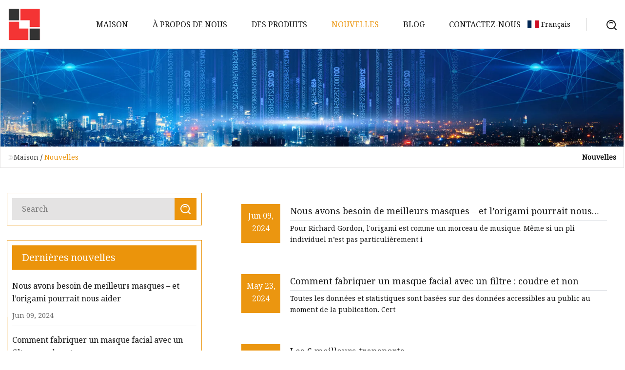

--- FILE ---
content_type: text/html; charset=utf-8
request_url: https://fr.hm-share.com/news.html
body_size: 4854
content:
<!doctype html>
<html lang="fr">
<head>
<meta charset="utf-8" />
<title>Nouvelles | Groupe de sacs filtrants Heze</title>
<meta name="description" content="Nouvelles" />
<meta name="keywords" content="Nouvelles" />
<meta name="viewport" content="width=device-width, initial-scale=1.0" />
<meta name="application-name" content="Groupe de sacs filtrants Heze" />
<meta name="twitter:card" content="summary" />
<meta name="twitter:title" content="Nouvelles | Groupe de sacs filtrants Heze" />
<meta name="twitter:description" content="Nouvelles" />
<meta name="twitter:image" content="https://fr.hm-share.com/uploadimg/logo43691.png" />
<meta http-equiv="X-UA-Compatible" content="IE=edge" />
<meta property="og:site_name" content="Groupe de sacs filtrants Heze" />
<meta property="og:type" content="article" />
<meta property="og:title" content="Nouvelles | Groupe de sacs filtrants Heze" />
<meta property="og:description" content="Nouvelles" />
<meta property="og:url" content="https://fr.hm-share.com/news.html" />
<meta property="og:image" content="https://fr.hm-share.com/uploadimg/logo43691.png" />
<link href="https://fr.hm-share.com/news.html" rel="canonical" />
<link href="https://fr.hm-share.com/uploadimg/ico43691.png" rel="shortcut icon" type="image/x-icon" />
<link href="https://fonts.googleapis.com" rel="preconnect" />
<link href="https://fonts.gstatic.com" rel="preconnect" crossorigin />
<link href="https://fonts.googleapis.com/css2?family=Noto+Serif&display=swap" rel="stylesheet" />
<link href="/themes/hestia/toast.css" rel="stylesheet" />
<link href="/themes/hestia/grey/style.css" rel="stylesheet" />
<link href="/themes/hestia/grey/page.css" rel="stylesheet" />
<link href="/themes/hestia/aos.css" rel="stylesheet" />
<script type="application/ld+json">[{"@context":"https://schema.org/","@type":"BreadcrumbList","itemListElement":[{"@type":"ListItem","name":"Maison","position":1,"item":"https://fr.hm-share.com/"},{"@type":"ListItem","name":"Nouvelles","position":2,"item":"https://fr.hm-share.com/news.html"}]}]</script>
<script>
(function() {
  var xh = document.createElement("script");
  xh.src = "//info.53hu.net/traffic.js?id=08a984h6ak";
  var s = document.getElementsByTagName("script")[0]; 
  s.parentNode.insertBefore(xh, s);
})();
</script>
</head>
<body class="index">
<!-- header -->
<header>
  <div class="container">
    <a href="/" class="head-logo" title="Groupe de sacs filtrants Heze"><img src="/uploadimg/logo43691.png" width="70" height="70" alt="Groupe de sacs filtrants Heze"><span>Groupe de sacs filtrants Heze</span></a>
    <div class="menu-btn"><em></em><em></em><em></em></div>
    <div class="head-content">
      <nav class="nav"> 
        <ul>
          <li><a href="/">Maison</a></li>
          <li><a href="/about-us.html">&#xC0; propos de nous</a></li>
          <li><a href="/products.html">Des produits</a><em class="iconfont icon-xiangxia"></em>
            <ul class="submenu">
              <li><a href="/filter-bag.html">Sac &#xE0; filtre</a></li>
              <li><a href="/filter-cloth.html">Tissu filtrant</a></li>
              <li><a href="/air-slide-belt.html">Ceinture coulissante &#xE0; air</a></li>
              <li><a href="/filter-needle-felt.html">Feutre aiguillet&#xE9; pour filtre</a></li>
              <li><a href="/nonwoven-filter-media.html">M&#xE9;dias filtrants non tiss&#xE9;s</a></li>
              <li><a href="/filter-bag-sewing-machine.html">Machine &#xE0; coudre pour sacs filtrants</a></li>
              <li><a href="/polyester-filter-cloth.html">Tissu filtrant en polyester</a></li>
              <li><a href="/woven-fiberglass-filter-bag.html">SAC FILTRE EN FIBRE DE VERRE TISS&#xC9;E</a></li>
              <li><a href="/polypropylene-filter-cloth.html">Tissu filtrant en polypropyl&#xE8;ne</a></li>
            </ul>
          </li>
          <li class="active"><a href="/news.html">Nouvelles</a></li>
          <li><a href="/blog.html">Blog</a></li>
          <li><a href="/contact-us.html">Contactez-nous</a></li>
        </ul>
      </nav>
      <div class="head-search"><img src="/themes/hestia/images/search.png" width="21" height="21" alt="search"></div>
      <div class="search-input">
        <input type="text" name="" id="textsearch" placeholder="Keyword">
        <div class="search-btn" onclick="SearchProBtn()"><em class="iconfont icon-search"></em></div>
      </div>
    </div>
    <div class="languagelist">
      <div class="languagelist-title"><img src="/themes/hestia/images/language/fr.png" alt="fr"><span>Fran&#xE7;ais</span></div>
      <div class="languagelist-drop"><span class="languagelist-arrow"></span>
        <ul class="languagelist-wrap">
           <li class="languagelist-active"><a href="https://fr.hm-share.com/news.html"><img src="/themes/hestia/images/language/fr.png" width="24" height="16" alt="Fran&#xE7;ais" title="fr">Fran&#xE7;ais</a></li>
                                    <li>
                                        <a href="https://www.hm-share.com/news.html">
                                            <img src="/themes/hestia/images/language/en.png" width="24" height="16" alt="English" title="en">
                                            English
                                        </a>
                                    </li>
                                    <li>
                                    <a href="https://de.hm-share.com/news.html">
                                            <img src="/themes/hestia/images/language/de.png" width="24" height="16" alt="Deutsch" title="de">
                                            Deutsch
                                        </a>
                                    </li>
                                    <li>
                                    <a href="https://es.hm-share.com/news.html">
                                            <img src="/themes/hestia/images/language/es.png" width="24" height="16" alt="Español" title="es">
                                            Español
                                        </a>
                                    </li>
                                    <li>
                                        <a href="https://it.hm-share.com/news.html">
                                            <img src="/themes/hestia/images/language/it.png" width="24" height="16" alt="Italiano" title="it">
                                            Italiano
                                        </a>
                                    </li>
                                    <li>
                                    <a href="https://pt.hm-share.com/news.html">
                                            <img src="/themes/hestia/images/language/pt.png" width="24" height="16" alt="Português" title="pt">
                                            Português
                                        </a>
                                    </li>
                                    <li>
                                    <a href="https://ja.hm-share.com/news.html"><img src="/themes/hestia/images/language/ja.png" width="24" height="16" alt="日本語" title="ja"> 日本語</a>
                                    </li>
                                    <li>
                                    <a href="https://ko.hm-share.com/news.html"><img src="/themes/hestia/images/language/ko.png" width="24" height="16" alt="한국어" title="ko"> 한국어</a>
                                    </li>
                                    <li>
                                    <a href="https://ru.hm-share.com/news.html"><img src="/themes/hestia/images/language/ru.png" width="24" height="16" alt="Русский" title="ru"> Русский</a>
                                    </li>
        </ul>
      </div>
    </div>
  </div>
</header>
<!-- header -->
<!-- main -->
<main>
  <section class="news-banner">
    <div class="news-banner-content"><img src="/themes/hestia/images/inner-banner.webp" class="news-banner-img" alt="banner">
      <div class="container news-banner-crumbs">
        <div><em class="iconfont icon-jiantou1"></em><a href="/" class="news-banner-crumbs-title">Maison</a> / <span class="news-banner-crumbs-present">Nouvelles</span></div>
        <div class="news-banner-crumbs-right">
          <h1>Nouvelles</h1>
        </div>
      </div>
    </div>
  </section>
  <section class="news-bottom news-section">
    <div class="container">
      <div class="news-content">
        <div class="news-left" data-aos="fade-right" data-aos-duration="800">
          <div class="news-left-top">
            <input type="text" name="" id="textsearch" placeholder="Search">
            <div class="news-search-btn" onclick="SearchProBtn()"><img src="/themes/hestia/images/page-search.webp" alt="pageSearch"></div>
          </div>
          <div class="news-left-bottom">
            <div class="news-left-bottom-title">Derni&#xE8;res nouvelles</div>
            <div> <a href="/news/we-need-better-face-masksand-origami-might-help" class="news-left-b-item">
              <div class="news-left-b-item-r">
                <div>
                  <p>Nous avons besoin de meilleurs masques – et l’origami pourrait nous aider</p>
                  <span>Jun 09, 2024</span>
                </div>
              </div>
             </a> <a href="/news/how-to-make-a-face-mask-with-a-filter-sew-and-no" class="news-left-b-item">
              <div class="news-left-b-item-r">
                <div>
                  <p>Comment fabriquer un masque facial avec un filtre : coudre et non</p>
                  <span>May 23, 2024</span>
                </div>
              </div>
             </a> <a href="/news/the-6-best-carry" class="news-left-b-item">
              <div class="news-left-b-item-r">
                <div>
                  <p>Les 6 meilleurs transports</p>
                  <span>May 06, 2024</span>
                </div>
              </div>
             </a> <a href="/news/61-dope-things-under-30-on-amazon-that-you-never-knew-existed" class="news-left-b-item">
              <div class="news-left-b-item-r">
                <div>
                  <p>61 choses géniales à moins de 30 $ sur Amazon dont vous ignoriez l'existence</p>
                  <span>Apr 18, 2024</span>
                </div>
              </div>
             </a> <a href="/news/industrial-filtration-global-market-report-2022" class="news-left-b-item">
              <div class="news-left-b-item-r">
                <div>
                  <p>Rapport sur le marché mondial de la filtration industrielle 2022</p>
                  <span>Apr 01, 2024</span>
                </div>
              </div>
             </a>            </div>
          </div>
        </div>
        <div class="news-right list0">
          <ul>
            <li class="news-right-item" data-aos="fade-up" data-aos-duration="900"><a href="/news/we-need-better-face-masksand-origami-might-help.html">
              <div class="news-right-item-left"><span>Jun 09, 2024</span></div>
              <div class="news-right-item-right">
                <p>Nous avons besoin de meilleurs masques – et l’origami pourrait nous aider</p>
                <span class="wrie"></span>
                <p> Pour Richard Gordon, l'origami est comme un morceau de musique.  Même si un pli individuel n’est pas particulièrement i</p>
              </div>
             </a></li>
            <li class="news-right-item" data-aos="fade-up" data-aos-duration="900"><a href="/news/how-to-make-a-face-mask-with-a-filter-sew-and-no.html">
              <div class="news-right-item-left"><span>May 23, 2024</span></div>
              <div class="news-right-item-right">
                <p>Comment fabriquer un masque facial avec un filtre : coudre et non</p>
                <span class="wrie"></span>
                <p> Toutes les données et statistiques sont basées sur des données accessibles au public au moment de la publication.  Cert</p>
              </div>
             </a></li>
            <li class="news-right-item" data-aos="fade-up" data-aos-duration="900"><a href="/news/the-6-best-carry.html">
              <div class="news-right-item-left"><span>May 06, 2024</span></div>
              <div class="news-right-item-right">
                <p>Les 6 meilleurs transports</p>
                <span class="wrie"></span>
                <p> Alors que le ciel devient de plus en plus fréquenté, la solution la plus judicieuse est peut-être de garder votre valis</p>
              </div>
             </a></li>
            <li class="news-right-item" data-aos="fade-up" data-aos-duration="900"><a href="/news/61-dope-things-under-30-on-amazon-that-you-never-knew-existed.html">
              <div class="news-right-item-left"><span>Apr 18, 2024</span></div>
              <div class="news-right-item-right">
                <p>61 choses géniales à moins de 30 $ sur Amazon dont vous ignoriez l'existence</p>
                <span class="wrie"></span>
                <p> Vos nouveaux trésors cachés préférés vous attendent.  La variété est le piment de la vie, comme on dit, il est donc nat</p>
              </div>
             </a></li>
            <li class="news-right-item" data-aos="fade-up" data-aos-duration="900"><a href="/news/industrial-filtration-global-market-report-2022.html">
              <div class="news-right-item-left"><span>Apr 01, 2024</span></div>
              <div class="news-right-item-right">
                <p>Rapport sur le marché mondial de la filtration industrielle 2022</p>
                <span class="wrie"></span>
                <p>Les principaux acteurs du marché de la filtration industrielle sont Danaher, Parker Hannifin, Eaton, Donaldson, Mann+Hum</p>
              </div>
             </a></li>
            <li class="news-right-item" data-aos="fade-up" data-aos-duration="900"><a href="/news/they-knew-little-about-oysters-now-they-have-a-farm-with-2-million.html">
              <div class="news-right-item-left"><span>Mar 15, 2024</span></div>
              <div class="news-right-item-right">
                <p> Ils connaissaient peu les huîtres.  Maintenant, ils ont une ferme de 2 millions.</p>
                <span class="wrie"></span>
                <p> Stefanie Bassett et Elizabeth Peeples ont quitté leur vie citadine pour élever des mollusques.  Crédit...Par Tony Cenic</p>
              </div>
             </a></li>
            <li class="news-right-item" data-aos="fade-up" data-aos-duration="900"><a href="/news/how-to-do-beautiful-enclosures-with-custom-fiberglass.html">
              <div class="news-right-item-left"><span>Feb 27, 2024</span></div>
              <div class="news-right-item-right">
                <p>Comment créer de beaux boîtiers avec de la fibre de verre personnalisée</p>
                <span class="wrie"></span>
                <p> Il y a des moments où je ressens le besoin de vraiment faire du désordre.  Quand je pense à faire des dégâts de manière</p>
              </div>
             </a></li>
            <li class="news-right-item" data-aos="fade-up" data-aos-duration="900"><a href="/news/impact-of-washing-parameters-on-bacterial-filtration-efficiency-and-breathability-of-community-and-medical-facemasks.html">
              <div class="news-right-item-left"><span>Feb 10, 2024</span></div>
              <div class="news-right-item-right">
                <p>Impact des paramètres de lavage sur l’efficacité de la filtration bactérienne et la respirabilité des masques communautaires et médicaux</p>
                <span class="wrie"></span>
                <p>Scientific Reports volume 12, Numéro d'article : 15853 (2022) Citer cet article 914 accès 6 citations 2 Détails d'Altmet</p>
              </div>
             </a></li>
            <li class="news-right-item" data-aos="fade-up" data-aos-duration="900"><a href="/news/a-users-guide-to-masks-whats-best-at-protecting-others-and-yourself.html">
              <div class="news-right-item-left"><span>Jan 24, 2024</span></div>
              <div class="news-right-item-right">
                <p>Guide d'utilisation des masques : ce qu'il y a de mieux pour protéger les autres (et vous-même)</p>
                <span class="wrie"></span>
                <p> Alors tu veux porter un masque ?  Bon appel.  De plus en plus de preuves soutiennent l’idée selon laquelle le port de m</p>
              </div>
             </a></li>
            <li class="news-right-item" data-aos="fade-up" data-aos-duration="900"><a href="/news/new-micronics-mine.html">
              <div class="news-right-item-left"><span>Jan 07, 2024</span></div>
              <div class="news-right-item-right">
                <p>Nouvelle MINE Micronique</p>
                <span class="wrie"></span>
                <p> Le groupe Micronics Engineered Filtration a introduit sur le marché son tout nouveau produit en tissu filtre-presse, le</p>
              </div>
             </a></li>
            <li class="news-right-item" data-aos="fade-up" data-aos-duration="900"><a href="/news/polypropylene-is-now-recommended-in-masks-should-i-be-concerned-your-mask-questions-answered.html">
              <div class="news-right-item-left"><span>Dec 20, 2023</span></div>
              <div class="news-right-item-right">
                <p> Le polypropylène est désormais recommandé dans les masques.  Dois-je m’inquiéter ?  Réponses à vos questions sur les masques</p>
                <span class="wrie"></span>
                <p> Les informations contenues dans cet article étaient à jour au moment de la publication, mais les directives et conseils</p>
              </div>
             </a></li>
            <li class="news-right-item" data-aos="fade-up" data-aos-duration="900"><a href="/news/influence-of-pleated-geometry-on-the-pressure-drop-of-filters-during-dust-loading-process-experimental-and-modelling-study.html">
              <div class="news-right-item-left"><span>Dec 03, 2023</span></div>
              <div class="news-right-item-right">
                <p>Influence de la géométrie plissée sur la perte de charge des filtres lors du processus de chargement de poussières : étude expérimentale et de modélisation</p>
                <span class="wrie"></span>
                <p>Scientific Reports volume 12, Numéro d'article : 20331 (2022) Citer cet article 902 Accès à 3 citations Détails des métr</p>
              </div>
             </a></li>
          </ul>
          <div class="page"> <span class="act page-btn">D&#x27;abord</span> <a href="/news.html" class="page-num act">1</a><a href="/news2.html" class="page-num">2</a><a href="/news3.html" class="page-num">3</a><a href="/news4.html" class="page-num">4</a><a href="/news5.html" class="page-num">5</a><a href="/news6.html" class="page-num">6</a> <a class="page-num" href="/news6.html">Dernier</a> </div>
</div>
      </div>
    </div>
  </section>
</main>

<!-- main -->
<!-- footer -->
<footer class="footer">
  <div class="container footer-top">
    <div class="footer-content footer-left" data-aos="fade-up" data-aos-duration="900">
      <p class="footer-item-title">Navigation Rapide</p>
      <span class="wrie"></span>
      <ul>
        <li><a href="/"><em class="iconfont icon-jinrujiantou"></em>Maison</a></li>
        <li><a href="/about-us.html"><em class="iconfont icon-jinrujiantou"></em>&#xC0; propos de nous</a></li>
        <li><a href="/products.html"><em class="iconfont icon-jinrujiantou"></em>Des produits</a></li>
        <li><a href="/news.html"><em class="iconfont icon-jinrujiantou"></em>Nouvelles</a></li>
        <li><a href="/blog.html"><em class="iconfont icon-jinrujiantou"></em>Blog</a></li>
        <li><a href="/contact-us.html"><em class="iconfont icon-jinrujiantou"></em>Contactez-nous</a></li>
        <li><a href="/sitemap.xml"><em class="iconfont icon-jinrujiantou"></em>Plan du site</a></li>
      </ul>
    </div>
    <div class="footer-content footer-center" data-aos="fade-up" data-aos-duration="1000">
      <p class="footer-item-title">Produit</p>
      <span class="wrie"></span>
      <div class="footer-center-content">
        <ul class="footer-center-content-left">
          <li><a href="/filter-bag.html"><em class="iconfont icon-jinrujiantou"></em>Sac &#xE0; filtre</a></li>
          <li><a href="/filter-cloth.html"><em class="iconfont icon-jinrujiantou"></em>Tissu filtrant</a></li>
          <li><a href="/air-slide-belt.html"><em class="iconfont icon-jinrujiantou"></em>Ceinture coulissante &#xE0; air</a></li>
          <li><a href="/filter-needle-felt.html"><em class="iconfont icon-jinrujiantou"></em>Feutre aiguillet&#xE9; pour filtre</a></li>
          <li><a href="/nonwoven-filter-media.html"><em class="iconfont icon-jinrujiantou"></em>M&#xE9;dias filtrants non tiss&#xE9;s</a></li>
          <li><a href="/filter-bag-sewing-machine.html"><em class="iconfont icon-jinrujiantou"></em>Machine &#xE0; coudre pour sacs filtrants</a></li>
          <li><a href="/polyester-filter-cloth.html"><em class="iconfont icon-jinrujiantou"></em>Tissu filtrant en polyester</a></li>
          <li><a href="/woven-fiberglass-filter-bag.html"><em class="iconfont icon-jinrujiantou"></em>SAC FILTRE EN FIBRE DE VERRE TISS&#xC9;E</a></li>
          <li><a href="/polypropylene-filter-cloth.html"><em class="iconfont icon-jinrujiantou"></em>Tissu filtrant en polypropyl&#xE8;ne</a></li>
        </ul>
      </div>
    </div>
    <div class="footer-content footer-right" data-aos="fade-up" data-aos-duration="1100">
      <p class="footer-item-title">Entreprise partenaire</p>
      <span class="wrie"></span>
      <ul>
<li><a href="http://www.chinatestequipments.com/" target="_blank">Honor Tests On Plastic Raw Materials Co.,Ltd</a></li><li><a href="https://fr.mohomliving.com/" target="_blank">Hangzhou  MAMAN  Technologie  Cie,  Ltd.</a></li>      </ul>
    </div>
  </div>
  <div class="container footer-bottom">
    <ul>
      <li><a href="/products.html" rel="nofollow" title="facebook"><em class="iconfont icon-facebook"></em></a></li>
      <li><a href="/products.html" rel="nofollow" title="twitter"><em class="iconfont icon-twitter-fill"></em></a></li>
      <li><a href="/products.html" rel="nofollow" title="pinterest"><em class="iconfont icon-pinterestpinterest30"></em></a></li>
      <li><a href="/products.html" rel="nofollow" title="linkedin"><em class="iconfont icon-linkedin"></em></a></li>
      <li><a href="/products.html" rel="nofollow" title="TikTok"><em class="iconfont icon-icon_TikTok"></em></a></li>
      <li><a href="/products.html" rel="nofollow" title="youtube"><em class="iconfont icon-youtube"></em></a></li>
    </ul>
    <p>Copyright &copy; fr.hm-share.com, tous droits réservés.&nbsp;&nbsp;<a href="/privacy-policy.html">Privacy Policy</a></p>
    <p>E-mail <a href="mail:info@hm-share.com" target="_blank"><span class="__cf_email__" data-cfemail="a4cdcac2cbe4ccc989d7ccc5d6c18ac7cbc9">[email&#160;protected]</span></a></p>
  </div>
  <div class="gotop"><span>TOP</span></div>
</footer>
<!-- footer -->
 
<!-- script --> 
<script data-cfasync="false" src="/cdn-cgi/scripts/5c5dd728/cloudflare-static/email-decode.min.js"></script><script src="/themes/hestia/js/jq.3.6.1.js"></script>
<script src="/themes/hestia/js/totast.js"></script>
<script src="/themes/hestia/js/aos.js"></script>
<script src="/themes/hestia/js/lazyload.js"></script>
<script src="/themes/hestia/js/head.js"></script>
<script defer src="https://static.cloudflareinsights.com/beacon.min.js/vcd15cbe7772f49c399c6a5babf22c1241717689176015" integrity="sha512-ZpsOmlRQV6y907TI0dKBHq9Md29nnaEIPlkf84rnaERnq6zvWvPUqr2ft8M1aS28oN72PdrCzSjY4U6VaAw1EQ==" data-cf-beacon='{"version":"2024.11.0","token":"3d81ebe60c634138abadd07543e5183c","r":1,"server_timing":{"name":{"cfCacheStatus":true,"cfEdge":true,"cfExtPri":true,"cfL4":true,"cfOrigin":true,"cfSpeedBrain":true},"location_startswith":null}}' crossorigin="anonymous"></script>
</body>
</html>
